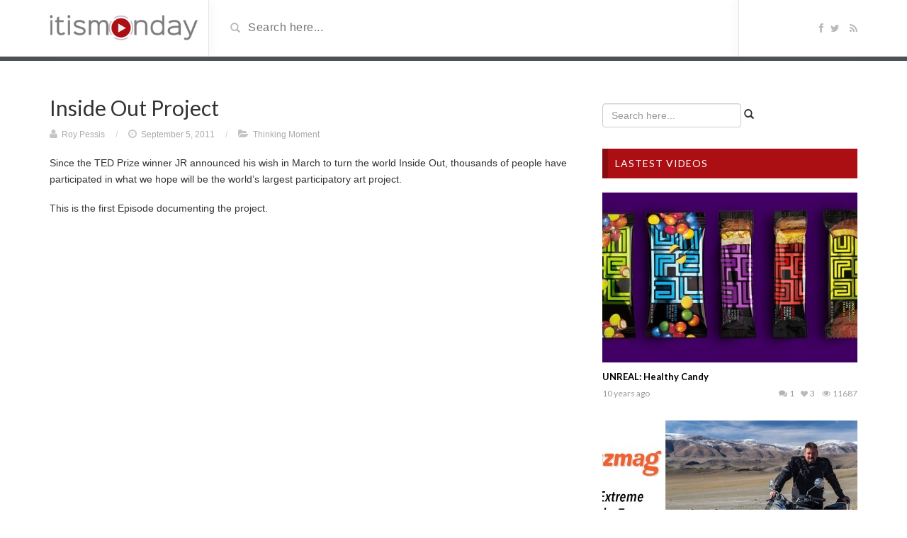

--- FILE ---
content_type: text/html; charset=UTF-8
request_url: http://www.itismonday.com/2011/09/inside-out-project/
body_size: 7901
content:
<!DOCTYPE html>
<html lang="en-US">
<head>
	<meta charset="utf-8">
    <!--[if IE]><meta http-equiv="X-UA-Compatible" content="IE=edge"><![endif]-->
	<meta name="viewport" content="width=device-width, initial-scale=1">
	<title>Inside Out Project | It Is Monday</title>
	<!--[if lt IE 9]>
	  <script src="http://www.itismonday.com/wp-content/themes/videotube/assets/js/ie8/html5shiv.js"></script>
      <script src="http://www.itismonday.com/wp-content/themes/videotube/assets/js/ie8/respond.min.js"></script>
	<![endif]-->	
	<script>var mars_ajax_url = "https://www.itismonday.com/wp-admin/admin-ajax.php";</script><meta name='robots' content='max-image-preview:large' />

<!-- All in One SEO Pack 2.2.7.1 by Michael Torbert of Semper Fi Web Design[-1,-1] -->
<meta name="description"  content="Since the TED Prize winner JR announced his wish in March to turn the world Inside Out, thousands of people have participated in what we hope will be the" />

<meta name="keywords"  content="humanity,photo,photography" />

<link rel="canonical" href="https://www.itismonday.com/2011/09/inside-out-project/" />
<!-- /all in one seo pack -->
<link rel='dns-prefetch' href='//www.itismonday.com' />
<link rel='dns-prefetch' href='//netdna.bootstrapcdn.com' />
<link rel='dns-prefetch' href='//fonts.googleapis.com' />
<link rel="alternate" type="application/rss+xml" title="It Is Monday &raquo; Feed" href="https://www.itismonday.com/feed/" />
<link rel="alternate" type="application/rss+xml" title="It Is Monday &raquo; Comments Feed" href="https://www.itismonday.com/comments/feed/" />
<link rel="alternate" type="application/rss+xml" title="It Is Monday &raquo; Inside Out Project Comments Feed" href="https://www.itismonday.com/2011/09/inside-out-project/feed/" />
<script type="text/javascript">
window._wpemojiSettings = {"baseUrl":"https:\/\/s.w.org\/images\/core\/emoji\/14.0.0\/72x72\/","ext":".png","svgUrl":"https:\/\/s.w.org\/images\/core\/emoji\/14.0.0\/svg\/","svgExt":".svg","source":{"concatemoji":"http:\/\/www.itismonday.com\/wp-includes\/js\/wp-emoji-release.min.js?ver=6.2.8"}};
/*! This file is auto-generated */
!function(e,a,t){var n,r,o,i=a.createElement("canvas"),p=i.getContext&&i.getContext("2d");function s(e,t){p.clearRect(0,0,i.width,i.height),p.fillText(e,0,0);e=i.toDataURL();return p.clearRect(0,0,i.width,i.height),p.fillText(t,0,0),e===i.toDataURL()}function c(e){var t=a.createElement("script");t.src=e,t.defer=t.type="text/javascript",a.getElementsByTagName("head")[0].appendChild(t)}for(o=Array("flag","emoji"),t.supports={everything:!0,everythingExceptFlag:!0},r=0;r<o.length;r++)t.supports[o[r]]=function(e){if(p&&p.fillText)switch(p.textBaseline="top",p.font="600 32px Arial",e){case"flag":return s("\ud83c\udff3\ufe0f\u200d\u26a7\ufe0f","\ud83c\udff3\ufe0f\u200b\u26a7\ufe0f")?!1:!s("\ud83c\uddfa\ud83c\uddf3","\ud83c\uddfa\u200b\ud83c\uddf3")&&!s("\ud83c\udff4\udb40\udc67\udb40\udc62\udb40\udc65\udb40\udc6e\udb40\udc67\udb40\udc7f","\ud83c\udff4\u200b\udb40\udc67\u200b\udb40\udc62\u200b\udb40\udc65\u200b\udb40\udc6e\u200b\udb40\udc67\u200b\udb40\udc7f");case"emoji":return!s("\ud83e\udef1\ud83c\udffb\u200d\ud83e\udef2\ud83c\udfff","\ud83e\udef1\ud83c\udffb\u200b\ud83e\udef2\ud83c\udfff")}return!1}(o[r]),t.supports.everything=t.supports.everything&&t.supports[o[r]],"flag"!==o[r]&&(t.supports.everythingExceptFlag=t.supports.everythingExceptFlag&&t.supports[o[r]]);t.supports.everythingExceptFlag=t.supports.everythingExceptFlag&&!t.supports.flag,t.DOMReady=!1,t.readyCallback=function(){t.DOMReady=!0},t.supports.everything||(n=function(){t.readyCallback()},a.addEventListener?(a.addEventListener("DOMContentLoaded",n,!1),e.addEventListener("load",n,!1)):(e.attachEvent("onload",n),a.attachEvent("onreadystatechange",function(){"complete"===a.readyState&&t.readyCallback()})),(e=t.source||{}).concatemoji?c(e.concatemoji):e.wpemoji&&e.twemoji&&(c(e.twemoji),c(e.wpemoji)))}(window,document,window._wpemojiSettings);
</script>
<style type="text/css">
img.wp-smiley,
img.emoji {
	display: inline !important;
	border: none !important;
	box-shadow: none !important;
	height: 1em !important;
	width: 1em !important;
	margin: 0 0.07em !important;
	vertical-align: -0.1em !important;
	background: none !important;
	padding: 0 !important;
}
</style>
	<link rel='stylesheet' id='bootstrap-css' href='http://www.itismonday.com/wp-content/plugins/easy-bootstrap-shortcodes/styles/bootstrap.min.css?ver=6.2.8' type='text/css' media='all' />
<link rel='stylesheet' id='bootstrap-fa-icon-css' href='http://www.itismonday.com/wp-content/plugins/easy-bootstrap-shortcodes/styles/font-awesome.min.css?ver=6.2.8' type='text/css' media='all' />
<link rel='stylesheet' id='wp-block-library-css' href='http://www.itismonday.com/wp-includes/css/dist/block-library/style.min.css?ver=6.2.8' type='text/css' media='all' />
<link rel='stylesheet' id='classic-theme-styles-css' href='http://www.itismonday.com/wp-includes/css/classic-themes.min.css?ver=6.2.8' type='text/css' media='all' />
<style id='global-styles-inline-css' type='text/css'>
body{--wp--preset--color--black: #000000;--wp--preset--color--cyan-bluish-gray: #abb8c3;--wp--preset--color--white: #ffffff;--wp--preset--color--pale-pink: #f78da7;--wp--preset--color--vivid-red: #cf2e2e;--wp--preset--color--luminous-vivid-orange: #ff6900;--wp--preset--color--luminous-vivid-amber: #fcb900;--wp--preset--color--light-green-cyan: #7bdcb5;--wp--preset--color--vivid-green-cyan: #00d084;--wp--preset--color--pale-cyan-blue: #8ed1fc;--wp--preset--color--vivid-cyan-blue: #0693e3;--wp--preset--color--vivid-purple: #9b51e0;--wp--preset--gradient--vivid-cyan-blue-to-vivid-purple: linear-gradient(135deg,rgba(6,147,227,1) 0%,rgb(155,81,224) 100%);--wp--preset--gradient--light-green-cyan-to-vivid-green-cyan: linear-gradient(135deg,rgb(122,220,180) 0%,rgb(0,208,130) 100%);--wp--preset--gradient--luminous-vivid-amber-to-luminous-vivid-orange: linear-gradient(135deg,rgba(252,185,0,1) 0%,rgba(255,105,0,1) 100%);--wp--preset--gradient--luminous-vivid-orange-to-vivid-red: linear-gradient(135deg,rgba(255,105,0,1) 0%,rgb(207,46,46) 100%);--wp--preset--gradient--very-light-gray-to-cyan-bluish-gray: linear-gradient(135deg,rgb(238,238,238) 0%,rgb(169,184,195) 100%);--wp--preset--gradient--cool-to-warm-spectrum: linear-gradient(135deg,rgb(74,234,220) 0%,rgb(151,120,209) 20%,rgb(207,42,186) 40%,rgb(238,44,130) 60%,rgb(251,105,98) 80%,rgb(254,248,76) 100%);--wp--preset--gradient--blush-light-purple: linear-gradient(135deg,rgb(255,206,236) 0%,rgb(152,150,240) 100%);--wp--preset--gradient--blush-bordeaux: linear-gradient(135deg,rgb(254,205,165) 0%,rgb(254,45,45) 50%,rgb(107,0,62) 100%);--wp--preset--gradient--luminous-dusk: linear-gradient(135deg,rgb(255,203,112) 0%,rgb(199,81,192) 50%,rgb(65,88,208) 100%);--wp--preset--gradient--pale-ocean: linear-gradient(135deg,rgb(255,245,203) 0%,rgb(182,227,212) 50%,rgb(51,167,181) 100%);--wp--preset--gradient--electric-grass: linear-gradient(135deg,rgb(202,248,128) 0%,rgb(113,206,126) 100%);--wp--preset--gradient--midnight: linear-gradient(135deg,rgb(2,3,129) 0%,rgb(40,116,252) 100%);--wp--preset--duotone--dark-grayscale: url('#wp-duotone-dark-grayscale');--wp--preset--duotone--grayscale: url('#wp-duotone-grayscale');--wp--preset--duotone--purple-yellow: url('#wp-duotone-purple-yellow');--wp--preset--duotone--blue-red: url('#wp-duotone-blue-red');--wp--preset--duotone--midnight: url('#wp-duotone-midnight');--wp--preset--duotone--magenta-yellow: url('#wp-duotone-magenta-yellow');--wp--preset--duotone--purple-green: url('#wp-duotone-purple-green');--wp--preset--duotone--blue-orange: url('#wp-duotone-blue-orange');--wp--preset--font-size--small: 13px;--wp--preset--font-size--medium: 20px;--wp--preset--font-size--large: 36px;--wp--preset--font-size--x-large: 42px;--wp--preset--spacing--20: 0.44rem;--wp--preset--spacing--30: 0.67rem;--wp--preset--spacing--40: 1rem;--wp--preset--spacing--50: 1.5rem;--wp--preset--spacing--60: 2.25rem;--wp--preset--spacing--70: 3.38rem;--wp--preset--spacing--80: 5.06rem;--wp--preset--shadow--natural: 6px 6px 9px rgba(0, 0, 0, 0.2);--wp--preset--shadow--deep: 12px 12px 50px rgba(0, 0, 0, 0.4);--wp--preset--shadow--sharp: 6px 6px 0px rgba(0, 0, 0, 0.2);--wp--preset--shadow--outlined: 6px 6px 0px -3px rgba(255, 255, 255, 1), 6px 6px rgba(0, 0, 0, 1);--wp--preset--shadow--crisp: 6px 6px 0px rgba(0, 0, 0, 1);}:where(.is-layout-flex){gap: 0.5em;}body .is-layout-flow > .alignleft{float: left;margin-inline-start: 0;margin-inline-end: 2em;}body .is-layout-flow > .alignright{float: right;margin-inline-start: 2em;margin-inline-end: 0;}body .is-layout-flow > .aligncenter{margin-left: auto !important;margin-right: auto !important;}body .is-layout-constrained > .alignleft{float: left;margin-inline-start: 0;margin-inline-end: 2em;}body .is-layout-constrained > .alignright{float: right;margin-inline-start: 2em;margin-inline-end: 0;}body .is-layout-constrained > .aligncenter{margin-left: auto !important;margin-right: auto !important;}body .is-layout-constrained > :where(:not(.alignleft):not(.alignright):not(.alignfull)){max-width: var(--wp--style--global--content-size);margin-left: auto !important;margin-right: auto !important;}body .is-layout-constrained > .alignwide{max-width: var(--wp--style--global--wide-size);}body .is-layout-flex{display: flex;}body .is-layout-flex{flex-wrap: wrap;align-items: center;}body .is-layout-flex > *{margin: 0;}:where(.wp-block-columns.is-layout-flex){gap: 2em;}.has-black-color{color: var(--wp--preset--color--black) !important;}.has-cyan-bluish-gray-color{color: var(--wp--preset--color--cyan-bluish-gray) !important;}.has-white-color{color: var(--wp--preset--color--white) !important;}.has-pale-pink-color{color: var(--wp--preset--color--pale-pink) !important;}.has-vivid-red-color{color: var(--wp--preset--color--vivid-red) !important;}.has-luminous-vivid-orange-color{color: var(--wp--preset--color--luminous-vivid-orange) !important;}.has-luminous-vivid-amber-color{color: var(--wp--preset--color--luminous-vivid-amber) !important;}.has-light-green-cyan-color{color: var(--wp--preset--color--light-green-cyan) !important;}.has-vivid-green-cyan-color{color: var(--wp--preset--color--vivid-green-cyan) !important;}.has-pale-cyan-blue-color{color: var(--wp--preset--color--pale-cyan-blue) !important;}.has-vivid-cyan-blue-color{color: var(--wp--preset--color--vivid-cyan-blue) !important;}.has-vivid-purple-color{color: var(--wp--preset--color--vivid-purple) !important;}.has-black-background-color{background-color: var(--wp--preset--color--black) !important;}.has-cyan-bluish-gray-background-color{background-color: var(--wp--preset--color--cyan-bluish-gray) !important;}.has-white-background-color{background-color: var(--wp--preset--color--white) !important;}.has-pale-pink-background-color{background-color: var(--wp--preset--color--pale-pink) !important;}.has-vivid-red-background-color{background-color: var(--wp--preset--color--vivid-red) !important;}.has-luminous-vivid-orange-background-color{background-color: var(--wp--preset--color--luminous-vivid-orange) !important;}.has-luminous-vivid-amber-background-color{background-color: var(--wp--preset--color--luminous-vivid-amber) !important;}.has-light-green-cyan-background-color{background-color: var(--wp--preset--color--light-green-cyan) !important;}.has-vivid-green-cyan-background-color{background-color: var(--wp--preset--color--vivid-green-cyan) !important;}.has-pale-cyan-blue-background-color{background-color: var(--wp--preset--color--pale-cyan-blue) !important;}.has-vivid-cyan-blue-background-color{background-color: var(--wp--preset--color--vivid-cyan-blue) !important;}.has-vivid-purple-background-color{background-color: var(--wp--preset--color--vivid-purple) !important;}.has-black-border-color{border-color: var(--wp--preset--color--black) !important;}.has-cyan-bluish-gray-border-color{border-color: var(--wp--preset--color--cyan-bluish-gray) !important;}.has-white-border-color{border-color: var(--wp--preset--color--white) !important;}.has-pale-pink-border-color{border-color: var(--wp--preset--color--pale-pink) !important;}.has-vivid-red-border-color{border-color: var(--wp--preset--color--vivid-red) !important;}.has-luminous-vivid-orange-border-color{border-color: var(--wp--preset--color--luminous-vivid-orange) !important;}.has-luminous-vivid-amber-border-color{border-color: var(--wp--preset--color--luminous-vivid-amber) !important;}.has-light-green-cyan-border-color{border-color: var(--wp--preset--color--light-green-cyan) !important;}.has-vivid-green-cyan-border-color{border-color: var(--wp--preset--color--vivid-green-cyan) !important;}.has-pale-cyan-blue-border-color{border-color: var(--wp--preset--color--pale-cyan-blue) !important;}.has-vivid-cyan-blue-border-color{border-color: var(--wp--preset--color--vivid-cyan-blue) !important;}.has-vivid-purple-border-color{border-color: var(--wp--preset--color--vivid-purple) !important;}.has-vivid-cyan-blue-to-vivid-purple-gradient-background{background: var(--wp--preset--gradient--vivid-cyan-blue-to-vivid-purple) !important;}.has-light-green-cyan-to-vivid-green-cyan-gradient-background{background: var(--wp--preset--gradient--light-green-cyan-to-vivid-green-cyan) !important;}.has-luminous-vivid-amber-to-luminous-vivid-orange-gradient-background{background: var(--wp--preset--gradient--luminous-vivid-amber-to-luminous-vivid-orange) !important;}.has-luminous-vivid-orange-to-vivid-red-gradient-background{background: var(--wp--preset--gradient--luminous-vivid-orange-to-vivid-red) !important;}.has-very-light-gray-to-cyan-bluish-gray-gradient-background{background: var(--wp--preset--gradient--very-light-gray-to-cyan-bluish-gray) !important;}.has-cool-to-warm-spectrum-gradient-background{background: var(--wp--preset--gradient--cool-to-warm-spectrum) !important;}.has-blush-light-purple-gradient-background{background: var(--wp--preset--gradient--blush-light-purple) !important;}.has-blush-bordeaux-gradient-background{background: var(--wp--preset--gradient--blush-bordeaux) !important;}.has-luminous-dusk-gradient-background{background: var(--wp--preset--gradient--luminous-dusk) !important;}.has-pale-ocean-gradient-background{background: var(--wp--preset--gradient--pale-ocean) !important;}.has-electric-grass-gradient-background{background: var(--wp--preset--gradient--electric-grass) !important;}.has-midnight-gradient-background{background: var(--wp--preset--gradient--midnight) !important;}.has-small-font-size{font-size: var(--wp--preset--font-size--small) !important;}.has-medium-font-size{font-size: var(--wp--preset--font-size--medium) !important;}.has-large-font-size{font-size: var(--wp--preset--font-size--large) !important;}.has-x-large-font-size{font-size: var(--wp--preset--font-size--x-large) !important;}
.wp-block-navigation a:where(:not(.wp-element-button)){color: inherit;}
:where(.wp-block-columns.is-layout-flex){gap: 2em;}
.wp-block-pullquote{font-size: 1.5em;line-height: 1.6;}
</style>
<link rel='stylesheet' id='bootstrap.min.css-css' href='//netdna.bootstrapcdn.com/bootstrap/3.1.1/css/bootstrap.min.css?ver=6.2.8' type='text/css' media='all' />
<link rel='stylesheet' id='mars-netdna.bootstrapcdn.com-font-awesome.css-css' href='//netdna.bootstrapcdn.com/font-awesome/4.0.3/css/font-awesome.css?ver=6.2.8' type='text/css' media='all' />
<link rel='stylesheet' id='mars-googlefont-lato-css' href='//fonts.googleapis.com/css?family=Lato%3A300%2C400%2C700%2C900&#038;ver=6.2.8' type='text/css' media='all' />
<link rel='stylesheet' id='style-css' href='http://www.itismonday.com/wp-content/themes/videotube/style.css' type='text/css' media='all' />
<link rel='stylesheet' id='bootstrap-multiselect.css-css' href='http://www.itismonday.com/wp-content/themes/videotube/assets/css/bootstrap-multiselect.css?ver=6.2.8' type='text/css' media='all' />
<link rel='stylesheet' id='ebs_dynamic_css-css' href='http://www.itismonday.com/wp-content/plugins/easy-bootstrap-shortcodes/styles/ebs_dynamic_css.php?ver=6.2.8' type='text/css' media='all' />
<link rel='stylesheet' id='wppb_stylesheet-css' href='http://www.itismonday.com/wp-content/plugins/profile-builder/assets/css/style-front-end.css?ver=3.1.1' type='text/css' media='all' />
<script type='text/javascript' src='http://www.itismonday.com/wp-includes/js/jquery/jquery.min.js?ver=3.6.4' id='jquery-core-js'></script>
<script type='text/javascript' src='http://www.itismonday.com/wp-includes/js/jquery/jquery-migrate.min.js?ver=3.4.0' id='jquery-migrate-js'></script>
<script type='text/javascript' src='http://www.itismonday.com/wp-content/plugins/easy-bootstrap-shortcodes/js/bootstrap.min.js?ver=6.2.8' id='bootstrap-js'></script>
<script type='text/javascript' src='//netdna.bootstrapcdn.com/bootstrap/3.1.1/js/bootstrap.min.js?ver=6.2.8' id='bootstrap.min.js-js'></script>
<link rel="https://api.w.org/" href="https://www.itismonday.com/wp-json/" /><link rel="alternate" type="application/json" href="https://www.itismonday.com/wp-json/wp/v2/posts/842" /><link rel="EditURI" type="application/rsd+xml" title="RSD" href="https://www.itismonday.com/xmlrpc.php?rsd" />
<link rel="wlwmanifest" type="application/wlwmanifest+xml" href="http://www.itismonday.com/wp-includes/wlwmanifest.xml" />
<meta name="generator" content="WordPress 6.2.8" />
<link rel='shortlink' href='https://www.itismonday.com/?p=842' />
<link rel="alternate" type="application/json+oembed" href="https://www.itismonday.com/wp-json/oembed/1.0/embed?url=https%3A%2F%2Fwww.itismonday.com%2F2011%2F09%2Finside-out-project%2F" />
<link rel="alternate" type="text/xml+oembed" href="https://www.itismonday.com/wp-json/oembed/1.0/embed?url=https%3A%2F%2Fwww.itismonday.com%2F2011%2F09%2Finside-out-project%2F&#038;format=xml" />
<style>                        .section-header h3 i {
    background: #ab0f14;
}

.video-details .meta .meta-info{
   background: #ab0f14; 
}

.video-info span.likes{
    color:#ab0f14;
}                    </style><link rel="shortcut icon" href="https://www.itismonday.com/wp-content/uploads/2014/08/6.png"><meta name="title" content="Inside Out Project &#8211; It Is Monday"><meta name="description" content="Sinc..."><meta name="keywords" content="humanity,photo,photography"><meta property="og:site_name" content="Inside Out Project &#8211; It Is Monday"><meta property="og:url" content="https://www.itismonday.com/2011/09/inside-out-project/"><meta property="og:title" content="Inside Out Project"><meta property="og:description" content="Inside Out Project"><!--Next and Previous buttons-->
	<style>
		#col-xs-6
		{
		border-style:solid;
		width: 150px;
    		height: 70px;
		align-content:center;
		position:relative;
		right:75px;
		color:white;
		border-color:white;
	</style>
	<style>
		#col-xs-7
		{
		border-style:solid;
		width: 150px;
    		height: 70px;
		align-content:center;
		position:relative;
		left:75px;
		top:-70px;	
		color:white;
		border-color:white;
		}
	</style>
	<style>
		#rightbutton
		{
		float: right;
		position:relative;
		right: 1000px;
		}
	</style>
<!--End of buttons-->



</head>
<body class="post-template-default single single-post postid-842 single-format-standard">
	<div id="header">
		<div class="container">
			<div class="row">
				<div class="col-sm-3" id="logo">
					<a title="Inspiring Thinking Moments Every Monday" href="https://www.itismonday.com">
												<img src="https://www.itismonday.com/wp-content/uploads/2014/08/5.png" alt="Inspiring Thinking Moments Every Monday" />
					</a>
				</div>
				<form method="get" action="https://www.itismonday.com">	
					<div class="col-sm-6" id="header-search">
						<span class="glyphicon glyphicon-search search-icon"></span>
						<input value="" name="s" type="text" placeholder="Search here..." id="search">
					</div>
				</form>
				<div class="col-sm-3" id="header-social">
					<a href="https://www.facebook.com/allmyfaves?fref=ts"><i class="fa fa-facebook"></i></a><a href="https://www.twitter.com/allmyfaves"><i class="fa fa-twitter"></i></a>					<a href="https://www.itismonday.com/feed/rss/"><i class="fa fa-rss"></i></a>
				</div>
			</div>
		</div>
	</div><!-- /#header -->
	<div id="navigation-wrapper">
		<div class="container">
			<div class="navbar-header">
			  <button class="navbar-toggle" type="button" data-toggle="collapse" data-target=".bs-navbar-collapse">
				<span class="icon-bar"></span>
				<span class="icon-bar"></span>
				<span class="icon-bar"></span>
			  </button>
			</div>
			<nav class="collapse navbar-collapse bs-navbar-collapse" role="navigation">
			  				</nav>
		</div>
<!--Bar-->
<div id="upbar" style="background-color:#4c5358;height:6px;">
</div>
<!--End Bar-->

	</div><!-- /#navigation-wrapper -->	<div class="container">
		<div class="row">
			<div class="col-sm-8">
								<div id="post-842" class="post-842 post type-post status-publish format-standard hentry category-thinking-moment tag-humanity tag-photo tag-photography">
                	                    
                    <div class="post-header">
                        <h2>
                        	                        		Inside Out Project                        	                        </h2>
                        
			<span class="post-meta"><i class="fa fa-user"></i> <a href="https://www.itismonday.com/author/roy-pessis/">Roy Pessis</a> <span class="sep">/</span> 
			<i class="fa fa-clock-o"></i> September 5, 2011 <span class="sep">/</span>  
			<i class="fa fa-folder-open"></i> <a href="https://www.itismonday.com/category/thinking-moment/" rel="category tag">Thinking Moment</a></span>                    </div>
                    
                    <div class="post-entry">
                    	<p>Since the TED Prize winner JR announced his wish in March to turn the world Inside Out<span id="more-842"></span>, thousands of people have participated in what we hope will be the world&#8217;s largest participatory art project.</p>
<p>This is the first Episode documenting the project.</p>
<p><iframe width="853" height="510" src="http://www.youtube.com/embed/_BQIpdJg5Bs" frameborder="0" allowfullscreen></iframe></p>
						                    	
                    </div>
<!--Next and Previous buttons-->
<center>
<div class="btn-group btn-group-lg">
  <a href="https://www.itismonday.com/2011/09/john-and-joe/" rel="next"><button type="button" class="btn btn-lg"><i class="fa fa-arrow-left"></i> Previous</button></a></a>  <a href="https://www.itismonday.com/2011/08/the-magic-of-truth-and-lies/" rel="prev"><button type="button" class="btn btn-lg">&nbsp;&nbsp;&nbsp;Next&nbsp;&nbsp;&nbsp;&nbsp;<i class="fa fa-arrow-right"></i></button></a></a></div>
</center>

<!--End of buttons-->
                    <div class="post-info">
                    	<span class="meta"><span class="meta-info">Category</span> <a href="https://www.itismonday.com/category/thinking-moment/" rel="tag">Thinking Moment</a></span>
                        <span class="meta"><span class="meta-info">Tag</span> <a href="https://www.itismonday.com/tag/humanity/" rel="tag">humanity</a> <a href="https://www.itismonday.com/tag/photo/" rel="tag">photo</a> <a href="https://www.itismonday.com/tag/photography/" rel="tag">photography</a></span>                    </div>
                </div><!-- /.post -->     
												<div class="comments">
					<div class="section-header">
						<h3>no comment</h3>
					</div>
											
					<ul class="list-unstyled comment-list">
						                    </ul>
			
								
			
										
						<div id="respond" class="comment-respond">
		<h3 id="reply-title" class="comment-reply-title">Add your comment</h3><form action="http://www.itismonday.com/wp-comments-post.php" method="post" id="commentform" class="comment-form"><p class="comment-notes">Your email address will not be published.</p>
	                      <div class="form-group">
	                        <label for="comment">Comment</label>
	                        <textarea class="form-control" aria-required="true" id="comment" name="comment" rows="6"></textarea>
	                      </div>
					  
	                      <div class="form-group">
	                        <label for="author">Your Name</label>
	                        <input type="text" class="form-control" id="author" name="author" placeholder="Enter name" value="">
	                      </div>			
						

	                      <div class="form-group">
	                        <label for="email">Your Email</label>
	                        <input type="text" class="form-control" id="email" name="email" placeholder="Enter Email" value="">
	                      </div>
						

	                      <div class="form-group">
	                        <label for="url">Website</label>
	                        <input type="text" class="form-control" id="url" name="url" placeholder="Enter Website" value="">
	                      </div>
						
<p class="form-submit"><input name="submit" type="submit" id="submit" class="btn-1" value="Submit" /> <input type='hidden' name='comment_post_ID' value='842' id='comment_post_ID' />
<input type='hidden' name='comment_parent' id='comment_parent' value='0' />
</p><p style="display: none;"><input type="hidden" id="akismet_comment_nonce" name="akismet_comment_nonce" value="679d867f52" /></p><p style="display: none;"><input type="hidden" id="ak_js" name="ak_js" value="174"/></p></form>	</div><!-- #respond -->
					</div>	
							</div>
			<div class="col-sm-4 sidebar">
	<div class="widget widget_text">			<div class="textwidget"><!-- BEGIN JS TAG - 300*250 Whysearch.com 1 < - DO NOT MODIFY -->
<SCRIPT SRC="https://ib.adnxs.com/ttj?id=3231165" TYPE="text/javascript"></SCRIPT>
<!-- END TAG --></div>
		</div><div class="widget widget_search"><form role="form" class="form-inline" method="get" action="https://www.itismonday.com">	
	<div class="form-group">	
		<input class="form-control" value="" name="s" type="text" placeholder="Search here..." id="search">
		<span class="glyphicon glyphicon-search search-icon"></span>
	</div>
</form>	

</div><div class="widget mars-videos-sidebar-widget"><h4 class="widget-title">LASTEST VIDEOS</h4>				        		        		        	
			        <div class="item mars-videos-sidebar-widget-4-1808">
			        	<div class="item-img">
		            	<a title="UNREAL: Healthy Candy" href="https://www.itismonday.com/video/unreal-healthy-candy/"><img width="360" height="240" src="http://itismonday.s3.amazonaws.com/wp-content/uploads/2015/10/20104333/1704-unreal-candy-360x240.jpg" class="img-responsive wp-post-image" alt="" decoding="async" loading="lazy" /></a>							<a href="https://www.itismonday.com/video/unreal-healthy-candy/"><div class="img-hover"></div></a>
						</div>		            	
		                <h3><a title="UNREAL: Healthy Candy" href="https://www.itismonday.com/video/unreal-healthy-candy/">UNREAL: Healthy Candy</a></h3>
						
			<div class="meta"><span class="date">10 years ago</span>
				<span class="views"><i class="fa fa-eye"></i>11687</span><span class="heart"><i class="fa fa-heart"></i>3</span>
					<span class="fcomments"><i class="fa fa-comments"></i>1</span>
				
			</div>
					        </div>	
		        	        		        	
			        <div class="item mars-videos-sidebar-widget-4-1804">
			        	<div class="item-img">
		            	<a title="Extreme Bike Tours: Western Mongolia on a Royal Enfield" href="https://www.itismonday.com/video/extreme-bike-tours-western-mongolia-on-a-royal-enfield/"><img width="360" height="240" src="http://itismonday.s3.amazonaws.com/wp-content/uploads/2015/10/12183336/extreme-bike-tours-western-mongo-360x240.jpg" class="img-responsive wp-post-image" alt="" decoding="async" loading="lazy" /></a>							<a href="https://www.itismonday.com/video/extreme-bike-tours-western-mongolia-on-a-royal-enfield/"><div class="img-hover"></div></a>
						</div>		            	
		                <h3><a title="Extreme Bike Tours: Western Mongolia on a Royal Enfield" href="https://www.itismonday.com/video/extreme-bike-tours-western-mongolia-on-a-royal-enfield/">Extreme Bike Tours: Western Mongolia on a Royal Enfield</a></h3>
						
			<div class="meta"><span class="date">10 years ago</span>
				<span class="views"><i class="fa fa-eye"></i>10798</span><span class="heart"><i class="fa fa-heart"></i>1</span>
					<span class="fcomments"><i class="fa fa-comments"></i>0</span>
				
			</div>
					        </div>	
		        	        		        	
			        <div class="item mars-videos-sidebar-widget-4-1802">
			        	<div class="item-img">
		            	<a title="The most technologically advanced cruise ship in the world" href="https://www.itismonday.com/video/the-most-technologically-advanced-cruise-ship-in-the-world/"><img width="360" height="240" src="http://itismonday.s3.amazonaws.com/wp-content/uploads/2015/10/05070000/the-most-technologically-advance-360x240.jpg" class="img-responsive wp-post-image" alt="" decoding="async" loading="lazy" /></a>							<a href="https://www.itismonday.com/video/the-most-technologically-advanced-cruise-ship-in-the-world/"><div class="img-hover"></div></a>
						</div>		            	
		                <h3><a title="The most technologically advanced cruise ship in the world" href="https://www.itismonday.com/video/the-most-technologically-advanced-cruise-ship-in-the-world/">The most technologically advanced cruise ship in the world</a></h3>
						
			<div class="meta"><span class="date">10 years ago</span>
				<span class="views"><i class="fa fa-eye"></i>13553</span><span class="heart"><i class="fa fa-heart"></i>5</span>
					<span class="fcomments"><i class="fa fa-comments"></i>1</span>
				
			</div>
					        </div>	
		                
	        	    </div></div><!-- /.sidebar -->		</div><!-- /.row -->
	</div><!-- /.container -->
	<div id="footer">
		<div class="container">
			<div class="row">
							</div>
			<div class="copyright">
				<p><style>
	.footer-nav {
		list-style-type: none;
		padding: 0px;
	}
	
	.footer-nav li {
		margin-left: 24px;
	}
	
	.footer-nav li:first-child {
		margin-left: 0px;
	}
	
	.footer-links {
		display: inline-block;
	}
	
	.footer-links a {
		color: #92989D;
	}
	
	.app-links {
		margin-top: -10px;
		float: right;
	}
	
	@media (max-width:767px) {
		.footer-nav {
			display: flex;
			justify-content: space-between;
			-webkit-justify-content: space-between;
		}
		
		.footer-nav li {
			margin-left: 0px;
		}
		
		.app-links {
			display: none;
		}
	}
</style>

<ul class="footer-nav">
	<li class="footer-links"><a href="/about-us">About</a></li>
	<li class="footer-links"><a href="http://blog.allmyfaves.com/">Blog</a></li>
	<li class="footer-links"><a href="mailto:info@allmyfaves.com">Contact Us</a></li>
	<li class="footer-links"><a href="/policy/privacy">Privacy</a></li>
	<li class="footer-links"><a href="/policy/terms">Terms</a></li>
	<li class="app-links"><a href="https://play.google.com/store/apps/details?id=com.mobiloud.android.whysearch" target="_blank">
<img src="https://img0.minifav.net/images/whysearch/playstore.png" alt="Android app on Google Play" />
</a></li>
	<li class="app-links"><a href="https://itunes.apple.com/us/app/whysearch-daily-viral-videos/id966258006" target="_blank">
<img src="https://img0.minifav.net/images/whysearch/appstorenew.png" alt="Download on the App Store" />
</a></li>
</ul></p>            </div>
		</div>
	</div><!-- /#footer -->
    <style>div#header{background:#ffffff}#navigation-wrapper{background:#4c5358!important;}.dropdown-menu{background:#4c5358!important;}#navigation-wrapper ul.menu li a{color:#111111}.widget h4.widget-title{background:#ab0f14}#footer{background:#111111}#footer .widget ul li a, #footer .widget p a{color:#ffffff}#footer .widget p{color:#ffffff}</style><script type='text/javascript' src='http://www.itismonday.com/wp-includes/js/comment-reply.min.js?ver=6.2.8' id='comment-reply-js'></script>
<script type='text/javascript' src='http://www.itismonday.com/wp-content/themes/videotube/assets/js/ie8/jquery.placeholder.js?ver=6.2.8' id='mars-jquery.placeholder.js-js'></script>
<script type='text/javascript' src='http://www.itismonday.com/wp-content/themes/videotube/assets/js/functions.js?ver=6.2.8' id='mars-functions.js-js'></script>
<script type='text/javascript' src='http://www.itismonday.com/wp-content/themes/videotube/assets/js/custom.js?ver=6.2.8' id='mars-custom.js-js'></script>
<script type='text/javascript' src='http://www.itismonday.com/wp-content/themes/videotube/assets/js/jquery.cookie.js?ver=6.2.8' id='jquery.cookie.js-js'></script>
<script type='text/javascript' src='http://www.itismonday.com/wp-content/themes/videotube/assets/js/bootstrap-multiselect.js?ver=6.2.8' id='bootstrap-multiselect.js-js'></script>
<script type='text/javascript' src='http://www.itismonday.com/wp-content/themes/videotube/assets/js/jquery.form.min.js?ver=6.2.8' id='jquery.form.min.js-js'></script>
<script type='text/javascript' src='http://www.itismonday.com/wp-content/themes/videotube/assets/js/ajax_handled.js?ver=6.2.8' id='ajax_handled.js-js'></script>
<script type='text/javascript' src='http://www.itismonday.com/wp-content/themes/videotube/assets/js/loading-more.js?ver=6.2.8' id='loading-more.js-js'></script>
<script type='text/javascript' src='http://www.itismonday.com/wp-content/plugins/akismet/_inc/form.js?ver=3.3.4' id='akismet-form-js'></script>
 
<script>
  (function(i,s,o,g,r,a,m){i['GoogleAnalyticsObject']=r;i[r]=i[r]||function(){
  (i[r].q=i[r].q||[]).push(arguments)},i[r].l=1*new Date();a=s.createElement(o),
  m=s.getElementsByTagName(o)[0];a.async=1;a.src=g;m.parentNode.insertBefore(a,m)
  })(window,document,'script','//www.google-analytics.com/analytics.js','ga');

  ga('create', 'UA-1189116-11', 'auto');
  ga('send', 'pageview');

</script>

</body>
</html>

--- FILE ---
content_type: text/plain
request_url: https://www.google-analytics.com/j/collect?v=1&_v=j102&a=607920926&t=pageview&_s=1&dl=http%3A%2F%2Fwww.itismonday.com%2F2011%2F09%2Finside-out-project%2F&ul=en-us%40posix&dt=Inside%20Out%20Project%20%7C%20It%20Is%20Monday&sr=1280x720&vp=1280x720&_u=IEBAAEABAAAAACAAI~&jid=1426728934&gjid=761362104&cid=660432750.1768880057&tid=UA-1189116-11&_gid=204742533.1768880057&_r=1&_slc=1&z=110567837
body_size: -285
content:
2,cG-NQCTGVF1F9